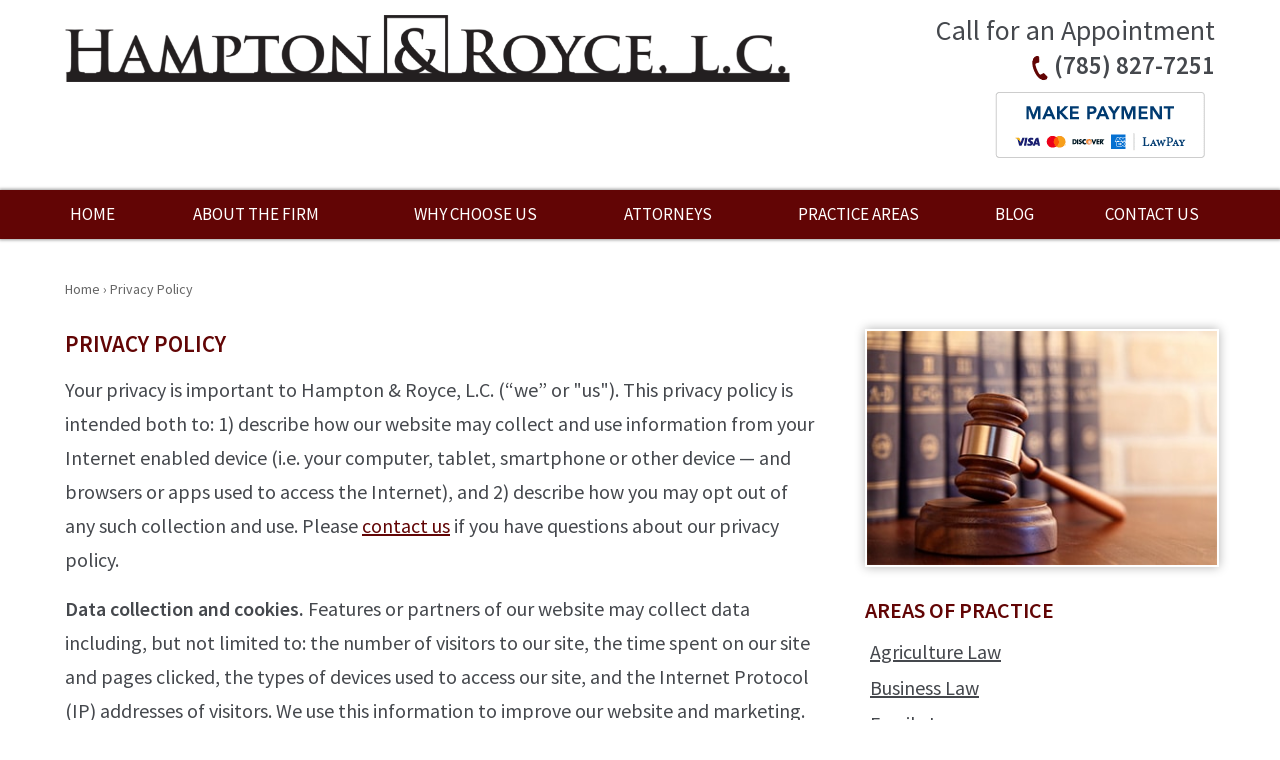

--- FILE ---
content_type: text/css; charset=utf-8
request_url: https://www.hamptonlaw.com/wp-content/cache/min/538/wp-content/themes/mod-express-103/hamptonlaw/assets/css/structural.css?ver=1767128580
body_size: 3553
content:
body{color:#45484d;font-size:20px;font-family:'Source Sans Pro',sans-serif}a{color:#620505;text-decoration:underline}.row>div>.inner{padding:37px 25px}#slogan-wrapper .row>div>.inner,#header-wrapper .row>div>.inner,#footer-wrapper .row>div>.inner,#copyright-wrapper .row>div>.inner{padding:0 25px}h1,.home #body-cell-1 h2,.home h3.tmf-module-title,#footer h3.tmf-module-title{font-size:23px;font-weight:600;line-height:normal;text-transform:uppercase;color:#620505;margin-bottom:15px}.home h3.tmf-module-title,#footer h3.tmf-module-title{margin-bottom:35px}h2{font-size:24px;font-weight:600;margin-bottom:15px;color:#000}h2 a{text-decoration:none}h3{font-size:22px;font-weight:600;margin-bottom:15px;color:#000}#footer-location h3.tmf-module-title{text-align:center;font-size:25px;margin-bottom:15px}h4{font-weight:600;color:#45484d;font-size:20px}.home .tmf-post>h2,h3.tmf-module-title{font-size:25px;font-weight:600;text-transform:uppercase;text-align:center;color:#620505}#header-wrapper{background:#fff;padding:15px 0 5px 0}#header a{text-decoration:none}#header .logo{max-width:725px;padding:0 0 0 0;width:100%}#header-cell-2{vertical-align:middle;text-align:right;color:#45484d;font-size:28px}#header-cell-2 .phone-1,#header-cell-2 .phone-2{font-weight:600;font-size:29px;line-height:normal;color:#45484d}#header-cell-2 .phone-1:before{background:url(../../../../../../../../../themes/mod-express-103/hamptonlaw/assets/images/icon_sprite_1x.png) no-repeat;display:inline-block;-webkit-border-radius:4px;-moz-border-radius:4px;border-radius:4px;width:20px;height:28px;margin-top:0;border:0;margin-right:2px;content:"";vertical-align:middle}#header-cell-2 a{color:#45484d}.tmf-module-area-header div div p{line-height:25px}@media screen and (max-width:750px){#header-cell-1,#header-cell-2{text-align:center}#header-cell-2{padding-top:10px}}div#frontheader-container{background:#FFF}#frontheader-container #site-logo{margin:40px auto;display:block}#primary-nav-wrapper{z-index:10;background:#620505;box-shadow:0 0 3px 1px rgba(9,10,10,.4)}#footer #primary-nav-wrapper{border-bottom:none}#primary-nav-container{text-align:center}#primary-nav{padding:10px 0;margin-top:10px}#footer #primary-nav{padding:10px 0;margin:20px 0;background:#000}#footer #primary-nav .menu>.menu-item{display:inline-block;display:table-cell;padding:0 15px;border-right:1px solid #fff}#footer #primary-nav .menu>.menu-item.first{border-left:0}#footer #primary-nav .menu>.menu-item.last{border-right:0}#primary-nav .menu>.menu-item.first{border-left:0}#primary-nav .menu>.menu-item.last{border-right:0}#primary-nav .menu>.menu-item>a{font-size:17px;text-transform:uppercase;font-weight:400;padding:6px 14px;color:#fff;text-decoration:none}#footer #primary-nav .menu>.menu-item>a{font-size:18px;text-transform:none;font-weight:300;padding:0 0}#primary-nav .menu>.menu-item a:hover{text-decoration:underline}#footer #primary-nav .menu>.menu-item a:hover{text-decoration:none}#primary-nav .menu .sub-menu{background-color:#620505;min-width:320px;max-width:100%;border-top:11px solid rgba(0,0,0,0)}#footer #primary-nav .menu .sub-menu{display:none}#primary-nav .menu .sub-menu .menu-item>a{font-size:16px;color:#fff;text-decoration:none}#primary-nav .menu .sub-menu .menu-item:hover>a{background-color:#231f20;text-decoration:none}#primary-nav .menu-bar{color:#fff;padding:0;font-size:17px}@media screen and (max-width:1200px){#primary-nav-container{border-left:none;border-right:none}}#primary-nav .menu-bar:before{background-position:-558px 0}@media screen and (max-width:850px){#primary-nav-container{border-left:none;border-right:none}#primary-nav .menu>.menu-item>a{padding:10px}#primary-nav .menu>.menu-item{border-top:1px solid #e76e73;border-bottom:1px solid #80161a}#primary-nav .menu>.menu-item.first{border-top:none}#primary-nav .menu>.menu-item.last{border-bottom:none}#primary-nav .menu-bar{display:block}#primary-nav .menu{display:none}#primary-nav .menu li{display:block;width:100%;text-align:center}#primary-nav .menu>.menu-item a:hover{text-decoration:none}#primary-nav .menu .sub-menu{position:relative;background:none}#footer #primary-nav{display:none}#primary-nav .menu>.menu-item{border-left:none;border-right:none}#footer #primary-nav .menu>.menu-item{border-left:none;border-right:none}}div#secondary-nav .inner{padding:0 25px}#secondary-nav .menu{float:right;background:#620505;border-bottom-right-radius:6px;border-bottom-left-radius:6px}#secondary-nav .menu>.menu-item{padding:0 8px 5px}#secondary-nav .menu>.menu-item>a{text-decoration:none;font-size:18px;color:#fff}#billboard-wrapper{display:block;background:#505050;background:-webkit-linear-gradient(#505050,#3d3d3d);background:-o-linear-gradient(#505050,#3d3d3d);background:-moz-linear-gradient(#505050,#3d3d3d);background:linear-gradient(#505050,#3d3d3d)}#billboard{overflow:hidden}#billboardbox{float:right;position:relative;width:100%}#billboardbox p:first-child{display:block;float:left;position:relative}#billboardbox p{position:absolute;left:0;top:0;width:100%}#billboardbox img{display:block;width:100%}.tmf-module-billboard{width:100%;text-align:center;font-size:38px;color:#fff}#billboard-cell-1 .inner{padding:0}.tmf-module-area-slogan{text-transform:uppercase;width:100%;z-index:20;position:absolute;bottom:200px}.tmf-module-area-slogan p{font-size:38px;text-align:center;color:#fff;padding:9px 0}@media screen and (min-width:850px){.tmf-module-practice-areas:first-of-type{display:none}#practice-areas .tmf-module-practice-areas{display:block}}div#billboard-advisors-wrapper{background:url(../../../../../../../../../themes/mod-express-103/hamptonlaw/assets/images/home_billboard.jpg);background-position:center;-moz-background-size:cover;-webkit-background-size:cover;background-size:cover;padding:30px 0}div#billboard-advisors{text-align:center}.tmf-module-billboard-advisors{font-size:1.6em;font-weight:300;text-align:center;text-shadow:#000 0 0 1px;padding:400px 0 50px}.tmf-module-meet-our-advisors .tmf-module-title{text-align:center;margin-bottom:30px}.advisorbox{display:inline-block;margin:0 20px 20px}#meet-our-attorneys-section-wrapper{padding:30px 0}#meet-our-attorneys-section .inner{padding:0 15px}#meet-our-attorneys-section h3.tmf-module-title{color:#620505;font-size:25px;margin-bottom:0}#meet-our-attorneys-section img{border:none;box-shadow:none;margin-bottom:5px;margin-left:auto;margin-right:auto;max-width:184px;max-height:100%}#meet-our-attorneys-section a{color:#000;text-decoration:none;font-size:21px}.tmf-post.attorney.thumbnail{display:inline-block;max-width:50%;vertical-align:top;padding-bottom:0;margin-bottom:0}@media screen and (max-width:950px){.tmf-post.attorney.thumbnail{display:inline-block;margin:0 auto;padding-bottom:25px;max-width:100%}#meet-our-attorneys-section img{height:auto}.part-2 .tmf-button{display:flex;text-align:center;width:44%}}.part-1 img{margin-right:15px}.part-2 .title{font-size:24px;color:#4b0404}.part-2 .excerpt{margin-bottom:20px}div#billboard-newsletter-wrapper{padding:30px 0}div#billboard-newsletter-cell-1{display:table}.tmf-module-recent-newsletters .tmf-post.small{margin-bottom:20px;padding-bottom:40px}.tmf-module-recent-newsletters .tmf-post.small.last-post{border-bottom:0}.tmf-module-recent-newsletters .tmf-post.small .title a{text-decoration:none;text-transform:uppercase}.tmf-module-recent-newsletters .tmf-post.small .read-more{display:block;margin-top:30px}.tmf-module-recent-blog-posts .tmf-post.small{border-bottom:1px solid #E5E4E4;margin-bottom:20px;padding-bottom:40px}.tmf-module-recent-blog-posts .tmf-post.small.last-post{border-bottom:0}.tmf-module-recent-blog-posts .tmf-post.small .title a{text-decoration:none;text-transform:uppercase}.tmf-module-recent-blog-posts .tmf-post.small .read-more{display:block;margin-top:30px}#billboard-newsletter div .tmf-button{display:block;text-align:center;margin:auto;width:70%}@media all and (min-width:1000px){.tmf-module-area-billboard-newsletter .tmf-module{width:50%;display:table-cell}}div#practice-areas-wrapper{background:#908f8f;background:-webkit-linear-gradient(#908f8f,#6e6d6d);background:-o-linear-gradient(#908f8f,#6e6d6d);background:-moz-linear-gradient(#908f8f,#6e6d6d);background:linear-gradient(#908f8f,#6e6d6d)}#practice-areas h3.tmf-module-title{color:#fff;font-size:25px;margin-bottom:0}.tmf-post.practice-area.home{border:none;display:inline-flex;padding:10px 25px;max-width:165px;min-height:56px;justify-content:center;align-items:center;vertical-align:top;margin:15px 5px;width:100%;font-weight:400;line-height:1.1em;font-size:22px}#breadcrumb-wrapper{margin-top:35px}#breadcrumb-wrapper .inner{padding:0 25px}#breadcrumbs{font-size:14px;color:#666;margin:0}#breadcrumbs a{color:#666}#title-wrapper{background:rgba(0,0,0,.6);margin-top:-70px;text-align:center;padding:20px 0}#title-wrapper .inner{padding:0 15px}#title-wrapper h2{color:#fff;margin:0;font-size:26px;font-weight:400}@media screen and (max-width:600px){#title-wrapper{margin-top:0}}div#body-wrapper{background:#FFF}body:not(.home) #body .inner{padding-top:25px}#body-container{padding:0}#body-cell-2 .taxonomy-list a{color:#45484d}.accordion .control:before{top:-5px;color:#45484d}.accordion .control h2{display:inline-block}@media screen and (max-width:1200px){#body-container{margin-bottom:0}}@media screen and (max-width:850px){#body{padding:25px 0}.home #body-wrapper{margin-top:0}}#footer-location-wrapper{background:url(../../../../../../../../../themes/mod-express-103/hamptonlaw/assets/images/footer_bg_3x.jpg);background-position:top;background-repeat:no-repeat;background-size:cover}#footer-location{max-width:820px;margin:auto}#footer-location .tmf-module-content{text-align:center;background:rgba(255,255,255,.4)}#footer-location .tmf-module-content p{display:none}#footer-location .gform_wrapper.tmf-form_wrapper,#footer-location .tmf-post.location.small{display:inline-block;vertical-align:top;margin:25px 15px}#footer-location .gform_wrapper.tmf-form_wrapper{max-width:330px}.map-container{vertical-align:middle;color:#fff;height:247px;width:338px}.map-container a{color:#fff}.map-container{width:341px}.map-container .map-right{background-color:rgba(0,0,0,.5);font-size:18px;line-height:1.4em;padding:35px;text-align:left}@media screen and (max-width:400px){.map-container{display:inline-block;vertical-align:middle;color:#fff;height:250px;width:250px}.tmf-post.location.small .static-map img{width:250px;height:auto}.map-container .map-right{padding:25px;width:200px}}#footer-wrapper{background-color:#000}#footer-container{max-width:1000px}#footer .tmf-button{display:block;width:100%;-moz-box-sizing:border-box;-ms-box-sizing:border-box;-webkit-box-sizing:border-box;box-sizing:border-box}@media screen and (max-width:850px){#footer-cell-2,#footer-cell-3{border-left:none;border-top:1px solid #fff}#footer-cell-1,#footer-cell-2{border-right:none;border-bottom:1px solid #c3c3c3}#footer{padding:1px 0 0 0}#footer-wrapper{display:none}}#copyright-wrapper{font-size:16px}#copyright-container{padding:25px 0}#copyright{text-align:center}.person-sidebar .tmf-module-title,.tmf-module-area-page-sidebar .tmf-module-title,.tmf-module-area-home-sidebar .tmf-module-title{text-align:left;color:#620505;font-size:22px}.tmf-module-contact-us-for-a-free-consultation{background-color:#bfb8ce;padding:15px;border-radius:10px}.person-sidebar .tmf-module-content,.tmf-module-area-page-sidebar .tmf-module-content,.tmf-module-area-home-sidebar .tmf-module-content{padding-left:5px}.tmf-multi-module-area .tmf-module{margin-bottom:35px}.tmf-multi-module-area .tmf-module:last-child{margin-bottom:0}.tmf-module-34 .tmf-module-content img,.tmf-module-35 .tmf-module-content img{display:block}p.bluebox{background:#2F5C77;padding:20px 20px 0;border-radius:10px}p.bluebox:after{content:"";display:block;clear:both}.bluebox a{font-size:1.333em;text-decoration:none!important}.bluebox a span{display:block;font-size:.667em;text-decoration:underline!important}.sidebar-image{margin-bottom:20px;max-width:350px;width:100%;border:2px solid #fff;box-shadow:0 0 10px rgba(0,0,0,.3)}input[type=text],textarea{padding:5px;-webkit-border-radius:3px;-moz-border-radius:3px;border-radius:3px;max-width:100%;border:1px solid #ccc;-webkit-box-shadow:inset 0 1px 1px #e2e2e2;-moz-box-shadow:inset 0 1px 1px #e2e2e2;box-shadow:inset 0 1px 1px #e2e2e2;font-size:18px!important}input[type=text]:focus,textarea:focus{border:1px solid #888}.gform_wrapper.tmf-form_wrapper{margin:0}.gform_wrapper.tmf-form_wrapper ul.gform_fields li:first-child{margin:0}.gform_wrapper.tmf-form_wrapper ul.gform_fields li:first-child>div,.gform_wrapper.tmf-form_wrapper ul.gform_fields li:first-child input{margin-top:0;margin-bottom:0!important}.gform_wrapper.tmf-form_wrapper .top_label #field_1_5 .gfield_label{font-size:18px}body .gform_wrapper.tmf-form_wrapper ul li.field_description_below div.ginput_container_radio{margin-top:0}.gform_wrapper.tmf-form_wrapper .gform_footer{margin-top:5px}.tmf-button,.page-numbers{padding:10px 15px;background:#620505;background:-moz-linear-gradient(top,#620505 0%,#4b0404 100%);background:-webkit-gradient(linear,left top,left bottom,color-stop(0%,#620505),color-stop(100%,#4b0404));background:-webkit-linear-gradient(top,#620505 0%,#4b0404 100%);background:-o-linear-gradient(top,#620505 0%,#4b0404 100%);background:-ms-linear-gradient(top,#620505 0%,#4b0404 100%);background:linear-gradient(to bottom,#620505 0%,#4b0404 100%);filter:progid:DXImageTransform.Microsoft.gradient(startColorstr='#620505',endColorstr='#4b0404',GradientType=0);cursor:pointer;text-decoration:none!important;font-weight:400;font-size:17px;border-radius:10px;position:relative;top:-5px;color:#fff}.gform_wrapper.tmf-form_wrapper .gform_footer input[type="submit"]{border:none;background:#620505;background:-moz-linear-gradient(top,#620505 0%,#4b0404 100%);background:-webkit-gradient(linear,left top,left bottom,color-stop(0%,#620505),color-stop(100%,#4b0404));background:-webkit-linear-gradient(top,#620505 0%,#4b0404 100%);background:-o-linear-gradient(top,#620505 0%,#4b0404 100%);background:-ms-linear-gradient(top,#620505 0%,#4b0404 100%);background:linear-gradient(to bottom,#620505 0%,#4b0404 100%);filter:progid:DXImageTransform.Microsoft.gradient(startColorstr='#620505',endColorstr='#4b0404',GradientType=0);color:#fff;cursor:pointer;font-size:17px;font-weight:400;border-radius:6px;padding:12px 0;width:80%;margin:auto;display:block;font-family:'Source Sans Pro',sans-serif}.gform_wrapper.tmf-form_wrapper .gform_footer input[type="submit"]:hover,.tmf-button:hover,.page-numbers:hover{text-decoration:none!important;background:#4b0404;background:-moz-linear-gradient(top,#4b0404 0%,#620505 100%);background:-webkit-gradient(linear,left top,left bottom,color-stop(0%,#620505),color-stop(100%,#620505));background:-webkit-linear-gradient(top,#4b0404 0%,#620505 100%);background:-o-linear-gradient(top,#4b0404 0%,#620505 100%);background:-ms-linear-gradient(top,#4b0404 0%,#620505 100%);background:linear-gradient(to bottom,#4b0404 0%,#620505 100%);filter:progid:DXImageTransform.Microsoft.gradient(startColorstr='#4b0404',endColorstr='#620505',GradientType=0)}.tmf-button:active,.page-numbers:active{text-decoration:none}.part-2 .tmf-button{width:44%;text-align:center;display:inline-block}.tmf-button.large{font-size:1.1em;padding:7px 25px}.tmf-button.medium{font-size:.95em;padding:5px 25px}.tmf-button.small{font-size:.85em;padding:3px 15px}.tmf-button.tiny{font-size:.75em;padding:2px 7px}.page-numbers.current{color:#333;background:none;border:1px solid #ddd}@media screen and (max-width:850px){#body{padding:0}.row>div>.inner{padding:30px 25px}}@media screen and (max-width:600px){#breadcrumb-wrapper{display:none}}@media screen and (max-width:500px){#secondary-nav-wrapper{display:none}}@media screen and (max-width:450px){.row>div>.inner{padding-left:12px;padding-right:12px}}.vcard .value{background:url(../../../../../../../../../themes/mod-express-103/hamptonlaw/assets/images/icon_sprite_1x.png);background-position:-30px 0;height:28px;width:30px;vertical-align:middle}.mobile{display:none}#blog-area-wrapper{background-color:#ebebeb}.tmf-module-blog-posts{display:block;text-align:center}.home .tmf-post-list.small{text-align:center}.home .tmf-post-list.small .tmf-post{display:inline-block;max-width:360px;vertical-align:top;margin:5px;text-align:center}.home .tmf-post-list.small .tmf-post.middle-post{padding:0 0}.tmf-post.post.small .calendar-icon{background:url(../../../../../../../../../themes/mod-express-103/hamptonlaw/assets/images/icon_sprite_1x.png) no-repeat;width:66px;height:69px;display:inline-block;-webkit-border-radius:4px;-moz-border-radius:4px;border-radius:4px;width:40px;margin-top:0;text-align:center;background-position:-90px 0;border:0;margin-right:2px}.tmf-post.post.small .calendar-icon .month,.tmf-post.news.small .calendar-icon .month{display:none}.tmf-post.post.small .calendar-icon .day,.tmf-post.news.small .calendar-icon .day{line-height:1em;padding:17px 0 0 0;font-size:16px;font-weight:600}.tmf-post.post.small .title.has-post-date,.tmf-post.news.small .title.has-post-date{font-weight:600;margin-left:45px}.tmf-post.small .excerpt{font-size:16px;line-height:1.4em;margin-top:0}.social-icons .facebook{background-position:0 0;position:relative;top:7px;left:5px;}@media screen and (max-width:500px){.not-mobile{display:none}.mobile{display:inherit}}.tmf-post.attorney.large #tab-navigation span{color:#787878;font-weight:600;font-size:.92em;cursor:pointer}.tmf-post.attorney.large #tab-navigation span.active{color:#000}.tmf-post.attorney.large #tab-navigation span:before{content:"|";color:#222;font-weight:400;display:inline-block;margin:0 10px}.tmf-post.attorney.large #tab-navigation span:first-child:before{display:none}.tmf-post.attorney.large .tab-content>div{display:none}.tmf-post.attorney.large .tab-content>div.active{display:block}.blog #breadcrumbs span:nth-child(4){display:none}.blog #breadcrumbs span:nth-child(5){display:none}

--- FILE ---
content_type: text/css; charset=utf-8
request_url: https://www.hamptonlaw.com/wp-content/cache/min/538/wp-content/themes/mod-express-103/hamptonlaw/assets/css/posts.css?ver=1767128580
body_size: 697
content:
.tmf-post.attorney.medium img.thumbnail,.tmf-post.staff.medium img.thumbnail,.tmf-post.attorney.large img.primary,.tmf-post.staff.large img.primary{margin-bottom:0}.tmf-post.attorney.medium img.thumbnail,.tmf-post.staff.medium img.thumbnail{max-width:150px}.tmf-post.attorney.medium .read-more-button.top,.tmf-post.staff.medium .read-more-button.top{margin-top:45px}.tmf-post.attorney.large .editor-content img{vertical-align:middle}.tmf-post.attorney.large .editor-content p:nth-of-type(2){clear:both}.tmf-post.attorney.large h1#page-title,.tmf-post.staff.large h1#page-title{margin-bottom:15px}.tmf-post.small img.thumbnail{max-width:100px;margin-right:10px;margin-bottom:10px;border:2px solid #fff;-webkit-box-shadow:0 0 10px rgba(0,0,0,.3);box-shadow:0 0 10px rgba(0,0,0,.3)}.tmf-post.medium img.thumbnail{max-width:250px;margin-right:15px;margin-bottom:0;margin-top:7px;border:2px solid #fff;-webkit-box-shadow:0 0 10px rgba(0,0,0,.3);box-shadow:0 0 10px rgba(0,0,0,.3)}.tmf-post.medium img.thumbnail.mobile{margin-top:7px}.tmf-post img.primary{float:left;margin-top:5px;max-width:250px;margin-right:15px;margin-bottom:15px;border:3px solid #fff;-webkit-box-shadow:0 0 10px rgba(0,0,0,.3);box-shadow:0 0 10px rgba(0,0,0,.3)}.children .tmf-post.medium img.thumbnail{max-width:150px}.tmf-post.small.practice-area .children{padding-left:0}.tmf-post.small.practice-area a{text-decoration:underline;color:#45484d}.tmf-post.small.practice-area a:hover{text-decoration:none}.tmf-post.post.home{padding-bottom:0}.tmf-post.post.home .title{font-size:1.05em;text-transform:uppercase;font-weight:600;margin-bottom:5px}.tmf-post.post.home .title a{text-decoration:none}.tmf-post.post.home .date{font-size:1em}.tmf-post.post.home .excerpt{margin-top:5px}.tmf-post.small.practice-area .title:before{font-weight:600;left:-15px;position:absolute;padding-left:15px}.tmf-post.small.practice-area .children .tmf-post:before{display:none}.tmf-post.attorney.small .read-more{text-transform:uppercase}.tmf-post.attorney.small .excerpt{font-size:1em}.tmf-post.testimonial.small .excerpt{font-weight:400;font-size:28px;line-height:normal;background:url(../../../../../../../../../themes/mod-express-103/hamptonlaw/assets/images/quote.png);background-repeat:no-repeat}.tmf-post.testimonial.small .read-more{font-size:.5em;font-style:normal;text-transform:uppercase}.tmf-post.location.small{margin:0 auto;display:block;width:auto;text-align:center}.tmf-post.location.small .static-map img{border:1px solid #c3c3c3}.tmf-post.location.small .business-name{font-weight:600}.tmf-post.news.small{width:48%;padding-right:1%;display:inline-block}@media screen and (min-width:850px) and (max-width:1000px),screen and (max-width:600px){.tmf-post.medium.post .taxonomy-container{clear:both}.tmf-post.medium.post .read-more-button{margin-bottom:25px}.tmf-post.medium.event .taxonomy-container{clear:both}.tmf-post.medium.event .read-more-button{margin-bottom:25px}.tmf-post.medium.post img.primary{max-width:150px}.tmf-post.medium img.thumbnail{max-width:175px}.children .tmf-post.medium img.thumbnail{max-width:125px}.tmf-post.medium.attorney .read-more-button.top,.tmf-post.medium.staff .read-more-button.top{display:none}.tmf-post.medium.attorney .read-more-button.bottom,.tmf-post.medium.staff .read-more-button.bottom{display:block;text-align:center}.tmf-post img.primary{max-width:200px}}@media screen and (max-width:600px){.tmf-post.large.attorney .primary,.tmf-post.large.staff .primary{float:none;margin-bottom:15px}.tmf-post.news.small{width:100%;padding-right:1%;display:inline-block}}@media screen and (max-width:400px){.tmf-post.small img.thumbnail{max-width:75px}.tmf-post.attorney.small img.thumbnail,.tmf-post.staff.small img.thumbnail{max-width:75px}.tmf-post.medium img.thumbnail{max-width:125px}.children .tmf-post.medium img.thumbnail{max-width:100px}.tmf-post.medium.post img.primary{max-width:100px}.tmf-post.attorney.medium img.thumbnail,.tmf-post.staff.medium img.thumbnail{max-width:75px}.tmf-post img.primary{max-width:150px}.tmf-post.news.small{width:100%;padding-right:1%;display:inline-block}}.home .tmf-module-practice-areas .editor-content{text-align:center}